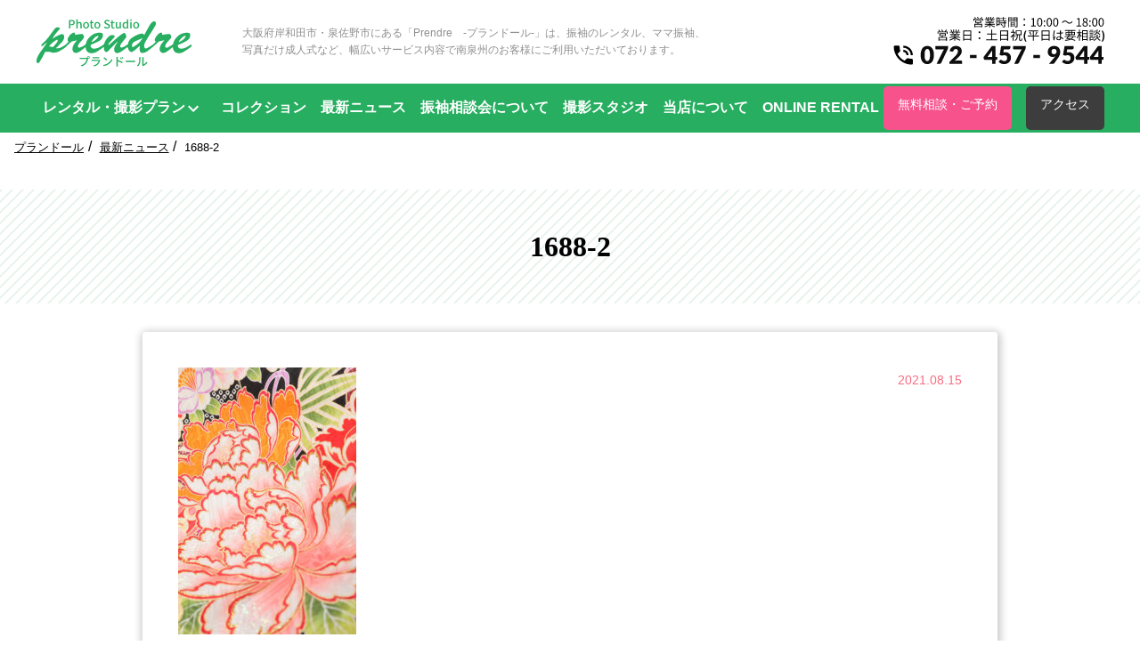

--- FILE ---
content_type: text/html; charset=UTF-8
request_url: https://prendre-furisode.com/collection/jrosso%E3%80%80%E5%A4%A7%E4%BA%BA%E5%8F%AF%E6%84%9B%E3%81%84%E3%82%AA%E3%82%B7%E3%83%A3%E3%83%AC%E3%81%AA%E4%B8%80%E6%9E%9A/1688-2/
body_size: 10624
content:
<!DOCTYPE html>
<html>
<head>
  <!-- Google Tag Manager -->
<script>(function(w,d,s,l,i){w[l]=w[l]||[];w[l].push({'gtm.start':
new Date().getTime(),event:'gtm.js'});var f=d.getElementsByTagName(s)[0],
j=d.createElement(s),dl=l!='dataLayer'?'&l='+l:'';j.async=true;j.src=
'https://www.googletagmanager.com/gtm.js?id='+i+dl;f.parentNode.insertBefore(j,f);
})(window,document,'script','dataLayer','GTM-5BD7Z8R4');</script>
<!-- End Google Tag Manager -->
<meta charset="utf-8">
<meta name="viewport" content="width=device-width,initial-scale=1.0">
<title></title>

		<!-- All in One SEO 4.9.2 - aioseo.com -->
	<meta name="robots" content="max-image-preview:large" />
	<meta name="author" content="prendre"/>
	<link rel="canonical" href="https://prendre-furisode.com/collection/jrosso%e3%80%80%e5%a4%a7%e4%ba%ba%e5%8f%af%e6%84%9b%e3%81%84%e3%82%aa%e3%82%b7%e3%83%a3%e3%83%ac%e3%81%aa%e4%b8%80%e6%9e%9a/1688-2/" />
	<meta name="generator" content="All in One SEO (AIOSEO) 4.9.2" />
		<meta property="og:locale" content="ja_JP" />
		<meta property="og:site_name" content="岸和田・泉佐野で振袖をお探しなら | 振袖レンタル専門写真スタジオ「プランドール」 | Just another WordPress site" />
		<meta property="og:type" content="article" />
		<meta property="og:title" content="1688-2 | 岸和田・泉佐野で振袖をお探しなら | 振袖レンタル専門写真スタジオ「プランドール」" />
		<meta property="og:url" content="https://prendre-furisode.com/collection/jrosso%e3%80%80%e5%a4%a7%e4%ba%ba%e5%8f%af%e6%84%9b%e3%81%84%e3%82%aa%e3%82%b7%e3%83%a3%e3%83%ac%e3%81%aa%e4%b8%80%e6%9e%9a/1688-2/" />
		<meta property="article:published_time" content="2021-08-15T02:43:41+00:00" />
		<meta property="article:modified_time" content="2021-08-15T02:43:41+00:00" />
		<meta name="twitter:card" content="summary" />
		<meta name="twitter:title" content="1688-2 | 岸和田・泉佐野で振袖をお探しなら | 振袖レンタル専門写真スタジオ「プランドール」" />
		<script type="application/ld+json" class="aioseo-schema">
			{"@context":"https:\/\/schema.org","@graph":[{"@type":"BreadcrumbList","@id":"https:\/\/prendre-furisode.com\/collection\/jrosso%e3%80%80%e5%a4%a7%e4%ba%ba%e5%8f%af%e6%84%9b%e3%81%84%e3%82%aa%e3%82%b7%e3%83%a3%e3%83%ac%e3%81%aa%e4%b8%80%e6%9e%9a\/1688-2\/#breadcrumblist","itemListElement":[{"@type":"ListItem","@id":"https:\/\/prendre-furisode.com#listItem","position":1,"name":"Home","item":"https:\/\/prendre-furisode.com","nextItem":{"@type":"ListItem","@id":"https:\/\/prendre-furisode.com\/collection\/jrosso%e3%80%80%e5%a4%a7%e4%ba%ba%e5%8f%af%e6%84%9b%e3%81%84%e3%82%aa%e3%82%b7%e3%83%a3%e3%83%ac%e3%81%aa%e4%b8%80%e6%9e%9a\/1688-2\/#listItem","name":"1688-2"}},{"@type":"ListItem","@id":"https:\/\/prendre-furisode.com\/collection\/jrosso%e3%80%80%e5%a4%a7%e4%ba%ba%e5%8f%af%e6%84%9b%e3%81%84%e3%82%aa%e3%82%b7%e3%83%a3%e3%83%ac%e3%81%aa%e4%b8%80%e6%9e%9a\/1688-2\/#listItem","position":2,"name":"1688-2","previousItem":{"@type":"ListItem","@id":"https:\/\/prendre-furisode.com#listItem","name":"Home"}}]},{"@type":"ItemPage","@id":"https:\/\/prendre-furisode.com\/collection\/jrosso%e3%80%80%e5%a4%a7%e4%ba%ba%e5%8f%af%e6%84%9b%e3%81%84%e3%82%aa%e3%82%b7%e3%83%a3%e3%83%ac%e3%81%aa%e4%b8%80%e6%9e%9a\/1688-2\/#itempage","url":"https:\/\/prendre-furisode.com\/collection\/jrosso%e3%80%80%e5%a4%a7%e4%ba%ba%e5%8f%af%e6%84%9b%e3%81%84%e3%82%aa%e3%82%b7%e3%83%a3%e3%83%ac%e3%81%aa%e4%b8%80%e6%9e%9a\/1688-2\/","name":"1688-2 | \u5cb8\u548c\u7530\u30fb\u6cc9\u4f50\u91ce\u3067\u632f\u8896\u3092\u304a\u63a2\u3057\u306a\u3089 | \u632f\u8896\u30ec\u30f3\u30bf\u30eb\u5c02\u9580\u5199\u771f\u30b9\u30bf\u30b8\u30aa\u300c\u30d7\u30e9\u30f3\u30c9\u30fc\u30eb\u300d","inLanguage":"ja","isPartOf":{"@id":"https:\/\/prendre-furisode.com\/#website"},"breadcrumb":{"@id":"https:\/\/prendre-furisode.com\/collection\/jrosso%e3%80%80%e5%a4%a7%e4%ba%ba%e5%8f%af%e6%84%9b%e3%81%84%e3%82%aa%e3%82%b7%e3%83%a3%e3%83%ac%e3%81%aa%e4%b8%80%e6%9e%9a\/1688-2\/#breadcrumblist"},"author":{"@id":"https:\/\/prendre-furisode.com\/author\/prendre\/#author"},"creator":{"@id":"https:\/\/prendre-furisode.com\/author\/prendre\/#author"},"datePublished":"2021-08-15T11:43:41+09:00","dateModified":"2021-08-15T11:43:41+09:00"},{"@type":"Organization","@id":"https:\/\/prendre-furisode.com\/#organization","name":"\u5cb8\u548c\u7530\u30fb\u6cc9\u4f50\u91ce\u3067\u632f\u8896\u3092\u304a\u63a2\u3057\u306a\u3089 | \u632f\u8896\u30ec\u30f3\u30bf\u30eb\u5c02\u9580\u5199\u771f\u30b9\u30bf\u30b8\u30aa\u300c\u30d7\u30e9\u30f3\u30c9\u30fc\u30eb\u300d","description":"Just another WordPress site","url":"https:\/\/prendre-furisode.com\/"},{"@type":"Person","@id":"https:\/\/prendre-furisode.com\/author\/prendre\/#author","url":"https:\/\/prendre-furisode.com\/author\/prendre\/","name":"prendre","image":{"@type":"ImageObject","@id":"https:\/\/prendre-furisode.com\/collection\/jrosso%e3%80%80%e5%a4%a7%e4%ba%ba%e5%8f%af%e6%84%9b%e3%81%84%e3%82%aa%e3%82%b7%e3%83%a3%e3%83%ac%e3%81%aa%e4%b8%80%e6%9e%9a\/1688-2\/#authorImage","url":"https:\/\/secure.gravatar.com\/avatar\/9194921d026def1112e702fc5e19452ed724ffe3d7df693813d3ae44c1faf281?s=96&d=mm&r=g","width":96,"height":96,"caption":"prendre"}},{"@type":"WebSite","@id":"https:\/\/prendre-furisode.com\/#website","url":"https:\/\/prendre-furisode.com\/","name":"\u5cb8\u548c\u7530\u30fb\u6cc9\u4f50\u91ce\u3067\u632f\u8896\u3092\u304a\u63a2\u3057\u306a\u3089 | \u632f\u8896\u30ec\u30f3\u30bf\u30eb\u5c02\u9580\u5199\u771f\u30b9\u30bf\u30b8\u30aa\u300c\u30d7\u30e9\u30f3\u30c9\u30fc\u30eb\u300d","description":"Just another WordPress site","inLanguage":"ja","publisher":{"@id":"https:\/\/prendre-furisode.com\/#organization"}}]}
		</script>
		<!-- All in One SEO -->

<link rel="alternate" type="application/rss+xml" title="岸和田・泉佐野で振袖をお探しなら | 振袖レンタル専門写真スタジオ「プランドール」 &raquo; 1688-2 のコメントのフィード" href="https://prendre-furisode.com/collection/jrosso%e3%80%80%e5%a4%a7%e4%ba%ba%e5%8f%af%e6%84%9b%e3%81%84%e3%82%aa%e3%82%b7%e3%83%a3%e3%83%ac%e3%81%aa%e4%b8%80%e6%9e%9a/1688-2/feed/" />
<link rel="alternate" title="oEmbed (JSON)" type="application/json+oembed" href="https://prendre-furisode.com/wp-json/oembed/1.0/embed?url=https%3A%2F%2Fprendre-furisode.com%2Fcollection%2Fjrosso%25e3%2580%2580%25e5%25a4%25a7%25e4%25ba%25ba%25e5%258f%25af%25e6%2584%259b%25e3%2581%2584%25e3%2582%25aa%25e3%2582%25b7%25e3%2583%25a3%25e3%2583%25ac%25e3%2581%25aa%25e4%25b8%2580%25e6%259e%259a%2F1688-2%2F" />
<link rel="alternate" title="oEmbed (XML)" type="text/xml+oembed" href="https://prendre-furisode.com/wp-json/oembed/1.0/embed?url=https%3A%2F%2Fprendre-furisode.com%2Fcollection%2Fjrosso%25e3%2580%2580%25e5%25a4%25a7%25e4%25ba%25ba%25e5%258f%25af%25e6%2584%259b%25e3%2581%2584%25e3%2582%25aa%25e3%2582%25b7%25e3%2583%25a3%25e3%2583%25ac%25e3%2581%25aa%25e4%25b8%2580%25e6%259e%259a%2F1688-2%2F&#038;format=xml" />
<style id='wp-img-auto-sizes-contain-inline-css' type='text/css'>
img:is([sizes=auto i],[sizes^="auto," i]){contain-intrinsic-size:3000px 1500px}
/*# sourceURL=wp-img-auto-sizes-contain-inline-css */
</style>
<link rel='stylesheet' id='sbi_styles-css' href='https://prendre-furisode.com/prendrecom/wp-content/plugins/instagram-feed/css/sbi-styles.min.css?ver=6.10.0' type='text/css' media='all' />
<style id='wp-emoji-styles-inline-css' type='text/css'>

	img.wp-smiley, img.emoji {
		display: inline !important;
		border: none !important;
		box-shadow: none !important;
		height: 1em !important;
		width: 1em !important;
		margin: 0 0.07em !important;
		vertical-align: -0.1em !important;
		background: none !important;
		padding: 0 !important;
	}
/*# sourceURL=wp-emoji-styles-inline-css */
</style>
<style id='wp-block-library-inline-css' type='text/css'>
:root{--wp-block-synced-color:#7a00df;--wp-block-synced-color--rgb:122,0,223;--wp-bound-block-color:var(--wp-block-synced-color);--wp-editor-canvas-background:#ddd;--wp-admin-theme-color:#007cba;--wp-admin-theme-color--rgb:0,124,186;--wp-admin-theme-color-darker-10:#006ba1;--wp-admin-theme-color-darker-10--rgb:0,107,160.5;--wp-admin-theme-color-darker-20:#005a87;--wp-admin-theme-color-darker-20--rgb:0,90,135;--wp-admin-border-width-focus:2px}@media (min-resolution:192dpi){:root{--wp-admin-border-width-focus:1.5px}}.wp-element-button{cursor:pointer}:root .has-very-light-gray-background-color{background-color:#eee}:root .has-very-dark-gray-background-color{background-color:#313131}:root .has-very-light-gray-color{color:#eee}:root .has-very-dark-gray-color{color:#313131}:root .has-vivid-green-cyan-to-vivid-cyan-blue-gradient-background{background:linear-gradient(135deg,#00d084,#0693e3)}:root .has-purple-crush-gradient-background{background:linear-gradient(135deg,#34e2e4,#4721fb 50%,#ab1dfe)}:root .has-hazy-dawn-gradient-background{background:linear-gradient(135deg,#faaca8,#dad0ec)}:root .has-subdued-olive-gradient-background{background:linear-gradient(135deg,#fafae1,#67a671)}:root .has-atomic-cream-gradient-background{background:linear-gradient(135deg,#fdd79a,#004a59)}:root .has-nightshade-gradient-background{background:linear-gradient(135deg,#330968,#31cdcf)}:root .has-midnight-gradient-background{background:linear-gradient(135deg,#020381,#2874fc)}:root{--wp--preset--font-size--normal:16px;--wp--preset--font-size--huge:42px}.has-regular-font-size{font-size:1em}.has-larger-font-size{font-size:2.625em}.has-normal-font-size{font-size:var(--wp--preset--font-size--normal)}.has-huge-font-size{font-size:var(--wp--preset--font-size--huge)}.has-text-align-center{text-align:center}.has-text-align-left{text-align:left}.has-text-align-right{text-align:right}.has-fit-text{white-space:nowrap!important}#end-resizable-editor-section{display:none}.aligncenter{clear:both}.items-justified-left{justify-content:flex-start}.items-justified-center{justify-content:center}.items-justified-right{justify-content:flex-end}.items-justified-space-between{justify-content:space-between}.screen-reader-text{border:0;clip-path:inset(50%);height:1px;margin:-1px;overflow:hidden;padding:0;position:absolute;width:1px;word-wrap:normal!important}.screen-reader-text:focus{background-color:#ddd;clip-path:none;color:#444;display:block;font-size:1em;height:auto;left:5px;line-height:normal;padding:15px 23px 14px;text-decoration:none;top:5px;width:auto;z-index:100000}html :where(.has-border-color){border-style:solid}html :where([style*=border-top-color]){border-top-style:solid}html :where([style*=border-right-color]){border-right-style:solid}html :where([style*=border-bottom-color]){border-bottom-style:solid}html :where([style*=border-left-color]){border-left-style:solid}html :where([style*=border-width]){border-style:solid}html :where([style*=border-top-width]){border-top-style:solid}html :where([style*=border-right-width]){border-right-style:solid}html :where([style*=border-bottom-width]){border-bottom-style:solid}html :where([style*=border-left-width]){border-left-style:solid}html :where(img[class*=wp-image-]){height:auto;max-width:100%}:where(figure){margin:0 0 1em}html :where(.is-position-sticky){--wp-admin--admin-bar--position-offset:var(--wp-admin--admin-bar--height,0px)}@media screen and (max-width:600px){html :where(.is-position-sticky){--wp-admin--admin-bar--position-offset:0px}}

/*# sourceURL=wp-block-library-inline-css */
</style><style id='global-styles-inline-css' type='text/css'>
:root{--wp--preset--aspect-ratio--square: 1;--wp--preset--aspect-ratio--4-3: 4/3;--wp--preset--aspect-ratio--3-4: 3/4;--wp--preset--aspect-ratio--3-2: 3/2;--wp--preset--aspect-ratio--2-3: 2/3;--wp--preset--aspect-ratio--16-9: 16/9;--wp--preset--aspect-ratio--9-16: 9/16;--wp--preset--color--black: #000000;--wp--preset--color--cyan-bluish-gray: #abb8c3;--wp--preset--color--white: #ffffff;--wp--preset--color--pale-pink: #f78da7;--wp--preset--color--vivid-red: #cf2e2e;--wp--preset--color--luminous-vivid-orange: #ff6900;--wp--preset--color--luminous-vivid-amber: #fcb900;--wp--preset--color--light-green-cyan: #7bdcb5;--wp--preset--color--vivid-green-cyan: #00d084;--wp--preset--color--pale-cyan-blue: #8ed1fc;--wp--preset--color--vivid-cyan-blue: #0693e3;--wp--preset--color--vivid-purple: #9b51e0;--wp--preset--gradient--vivid-cyan-blue-to-vivid-purple: linear-gradient(135deg,rgb(6,147,227) 0%,rgb(155,81,224) 100%);--wp--preset--gradient--light-green-cyan-to-vivid-green-cyan: linear-gradient(135deg,rgb(122,220,180) 0%,rgb(0,208,130) 100%);--wp--preset--gradient--luminous-vivid-amber-to-luminous-vivid-orange: linear-gradient(135deg,rgb(252,185,0) 0%,rgb(255,105,0) 100%);--wp--preset--gradient--luminous-vivid-orange-to-vivid-red: linear-gradient(135deg,rgb(255,105,0) 0%,rgb(207,46,46) 100%);--wp--preset--gradient--very-light-gray-to-cyan-bluish-gray: linear-gradient(135deg,rgb(238,238,238) 0%,rgb(169,184,195) 100%);--wp--preset--gradient--cool-to-warm-spectrum: linear-gradient(135deg,rgb(74,234,220) 0%,rgb(151,120,209) 20%,rgb(207,42,186) 40%,rgb(238,44,130) 60%,rgb(251,105,98) 80%,rgb(254,248,76) 100%);--wp--preset--gradient--blush-light-purple: linear-gradient(135deg,rgb(255,206,236) 0%,rgb(152,150,240) 100%);--wp--preset--gradient--blush-bordeaux: linear-gradient(135deg,rgb(254,205,165) 0%,rgb(254,45,45) 50%,rgb(107,0,62) 100%);--wp--preset--gradient--luminous-dusk: linear-gradient(135deg,rgb(255,203,112) 0%,rgb(199,81,192) 50%,rgb(65,88,208) 100%);--wp--preset--gradient--pale-ocean: linear-gradient(135deg,rgb(255,245,203) 0%,rgb(182,227,212) 50%,rgb(51,167,181) 100%);--wp--preset--gradient--electric-grass: linear-gradient(135deg,rgb(202,248,128) 0%,rgb(113,206,126) 100%);--wp--preset--gradient--midnight: linear-gradient(135deg,rgb(2,3,129) 0%,rgb(40,116,252) 100%);--wp--preset--font-size--small: 13px;--wp--preset--font-size--medium: 20px;--wp--preset--font-size--large: 36px;--wp--preset--font-size--x-large: 42px;--wp--preset--spacing--20: 0.44rem;--wp--preset--spacing--30: 0.67rem;--wp--preset--spacing--40: 1rem;--wp--preset--spacing--50: 1.5rem;--wp--preset--spacing--60: 2.25rem;--wp--preset--spacing--70: 3.38rem;--wp--preset--spacing--80: 5.06rem;--wp--preset--shadow--natural: 6px 6px 9px rgba(0, 0, 0, 0.2);--wp--preset--shadow--deep: 12px 12px 50px rgba(0, 0, 0, 0.4);--wp--preset--shadow--sharp: 6px 6px 0px rgba(0, 0, 0, 0.2);--wp--preset--shadow--outlined: 6px 6px 0px -3px rgb(255, 255, 255), 6px 6px rgb(0, 0, 0);--wp--preset--shadow--crisp: 6px 6px 0px rgb(0, 0, 0);}:where(.is-layout-flex){gap: 0.5em;}:where(.is-layout-grid){gap: 0.5em;}body .is-layout-flex{display: flex;}.is-layout-flex{flex-wrap: wrap;align-items: center;}.is-layout-flex > :is(*, div){margin: 0;}body .is-layout-grid{display: grid;}.is-layout-grid > :is(*, div){margin: 0;}:where(.wp-block-columns.is-layout-flex){gap: 2em;}:where(.wp-block-columns.is-layout-grid){gap: 2em;}:where(.wp-block-post-template.is-layout-flex){gap: 1.25em;}:where(.wp-block-post-template.is-layout-grid){gap: 1.25em;}.has-black-color{color: var(--wp--preset--color--black) !important;}.has-cyan-bluish-gray-color{color: var(--wp--preset--color--cyan-bluish-gray) !important;}.has-white-color{color: var(--wp--preset--color--white) !important;}.has-pale-pink-color{color: var(--wp--preset--color--pale-pink) !important;}.has-vivid-red-color{color: var(--wp--preset--color--vivid-red) !important;}.has-luminous-vivid-orange-color{color: var(--wp--preset--color--luminous-vivid-orange) !important;}.has-luminous-vivid-amber-color{color: var(--wp--preset--color--luminous-vivid-amber) !important;}.has-light-green-cyan-color{color: var(--wp--preset--color--light-green-cyan) !important;}.has-vivid-green-cyan-color{color: var(--wp--preset--color--vivid-green-cyan) !important;}.has-pale-cyan-blue-color{color: var(--wp--preset--color--pale-cyan-blue) !important;}.has-vivid-cyan-blue-color{color: var(--wp--preset--color--vivid-cyan-blue) !important;}.has-vivid-purple-color{color: var(--wp--preset--color--vivid-purple) !important;}.has-black-background-color{background-color: var(--wp--preset--color--black) !important;}.has-cyan-bluish-gray-background-color{background-color: var(--wp--preset--color--cyan-bluish-gray) !important;}.has-white-background-color{background-color: var(--wp--preset--color--white) !important;}.has-pale-pink-background-color{background-color: var(--wp--preset--color--pale-pink) !important;}.has-vivid-red-background-color{background-color: var(--wp--preset--color--vivid-red) !important;}.has-luminous-vivid-orange-background-color{background-color: var(--wp--preset--color--luminous-vivid-orange) !important;}.has-luminous-vivid-amber-background-color{background-color: var(--wp--preset--color--luminous-vivid-amber) !important;}.has-light-green-cyan-background-color{background-color: var(--wp--preset--color--light-green-cyan) !important;}.has-vivid-green-cyan-background-color{background-color: var(--wp--preset--color--vivid-green-cyan) !important;}.has-pale-cyan-blue-background-color{background-color: var(--wp--preset--color--pale-cyan-blue) !important;}.has-vivid-cyan-blue-background-color{background-color: var(--wp--preset--color--vivid-cyan-blue) !important;}.has-vivid-purple-background-color{background-color: var(--wp--preset--color--vivid-purple) !important;}.has-black-border-color{border-color: var(--wp--preset--color--black) !important;}.has-cyan-bluish-gray-border-color{border-color: var(--wp--preset--color--cyan-bluish-gray) !important;}.has-white-border-color{border-color: var(--wp--preset--color--white) !important;}.has-pale-pink-border-color{border-color: var(--wp--preset--color--pale-pink) !important;}.has-vivid-red-border-color{border-color: var(--wp--preset--color--vivid-red) !important;}.has-luminous-vivid-orange-border-color{border-color: var(--wp--preset--color--luminous-vivid-orange) !important;}.has-luminous-vivid-amber-border-color{border-color: var(--wp--preset--color--luminous-vivid-amber) !important;}.has-light-green-cyan-border-color{border-color: var(--wp--preset--color--light-green-cyan) !important;}.has-vivid-green-cyan-border-color{border-color: var(--wp--preset--color--vivid-green-cyan) !important;}.has-pale-cyan-blue-border-color{border-color: var(--wp--preset--color--pale-cyan-blue) !important;}.has-vivid-cyan-blue-border-color{border-color: var(--wp--preset--color--vivid-cyan-blue) !important;}.has-vivid-purple-border-color{border-color: var(--wp--preset--color--vivid-purple) !important;}.has-vivid-cyan-blue-to-vivid-purple-gradient-background{background: var(--wp--preset--gradient--vivid-cyan-blue-to-vivid-purple) !important;}.has-light-green-cyan-to-vivid-green-cyan-gradient-background{background: var(--wp--preset--gradient--light-green-cyan-to-vivid-green-cyan) !important;}.has-luminous-vivid-amber-to-luminous-vivid-orange-gradient-background{background: var(--wp--preset--gradient--luminous-vivid-amber-to-luminous-vivid-orange) !important;}.has-luminous-vivid-orange-to-vivid-red-gradient-background{background: var(--wp--preset--gradient--luminous-vivid-orange-to-vivid-red) !important;}.has-very-light-gray-to-cyan-bluish-gray-gradient-background{background: var(--wp--preset--gradient--very-light-gray-to-cyan-bluish-gray) !important;}.has-cool-to-warm-spectrum-gradient-background{background: var(--wp--preset--gradient--cool-to-warm-spectrum) !important;}.has-blush-light-purple-gradient-background{background: var(--wp--preset--gradient--blush-light-purple) !important;}.has-blush-bordeaux-gradient-background{background: var(--wp--preset--gradient--blush-bordeaux) !important;}.has-luminous-dusk-gradient-background{background: var(--wp--preset--gradient--luminous-dusk) !important;}.has-pale-ocean-gradient-background{background: var(--wp--preset--gradient--pale-ocean) !important;}.has-electric-grass-gradient-background{background: var(--wp--preset--gradient--electric-grass) !important;}.has-midnight-gradient-background{background: var(--wp--preset--gradient--midnight) !important;}.has-small-font-size{font-size: var(--wp--preset--font-size--small) !important;}.has-medium-font-size{font-size: var(--wp--preset--font-size--medium) !important;}.has-large-font-size{font-size: var(--wp--preset--font-size--large) !important;}.has-x-large-font-size{font-size: var(--wp--preset--font-size--x-large) !important;}
/*# sourceURL=global-styles-inline-css */
</style>

<style id='classic-theme-styles-inline-css' type='text/css'>
/*! This file is auto-generated */
.wp-block-button__link{color:#fff;background-color:#32373c;border-radius:9999px;box-shadow:none;text-decoration:none;padding:calc(.667em + 2px) calc(1.333em + 2px);font-size:1.125em}.wp-block-file__button{background:#32373c;color:#fff;text-decoration:none}
/*# sourceURL=/wp-includes/css/classic-themes.min.css */
</style>
<link rel='stylesheet' id='wp-pagenavi-css' href='https://prendre-furisode.com/prendrecom/wp-content/plugins/wp-pagenavi/pagenavi-css.css?ver=2.70' type='text/css' media='all' />
<link rel="https://api.w.org/" href="https://prendre-furisode.com/wp-json/" /><link rel="alternate" title="JSON" type="application/json" href="https://prendre-furisode.com/wp-json/wp/v2/media/1598" /><link rel="EditURI" type="application/rsd+xml" title="RSD" href="https://prendre-furisode.com/prendrecom/xmlrpc.php?rsd" />
<meta name="generator" content="WordPress 6.9" />
<link rel='shortlink' href='https://prendre-furisode.com/?p=1598' />

<link rel="stylesheet" href="https://prendre-furisode.com/prendrecom/wp-content/themes/prendrecom/css/common.css?t=1711698215" type="text/css" />
<link rel="stylesheet" href="https://prendre-furisode.com/prendrecom/wp-content/themes/prendrecom/css/page.css">
<link rel="stylesheet" href="https://prendre-furisode.com/prendrecom/wp-content/themes/prendrecom/css/media.css">

<!-- font
<link href="https://fonts.googleapis.com/css?family=Noto+Serif+JP:400,700&display=swap&subset=japanese" rel="stylesheet">
-->

<!-- Global site tag (gtag.js) - Google Analytics -->
<script async src="https://www.googletagmanager.com/gtag/js?id=UA-148920979-1"></script>
<script>
  window.dataLayer = window.dataLayer || [];
  function gtag(){dataLayer.push(arguments);}
  gtag('js', new Date());

  gtag('config', 'UA-148920979-1');
  gtag('config', 'AW-377956479');
</script>
<!-- MouseFlow -->
<script type="text/javascript">
  window._mfq = window._mfq || [];
  (function() {
    var mf = document.createElement("script");
    mf.type = "text/javascript"; mf.defer = true;
    mf.src = "//cdn.mouseflow.com/projects/b54f1cb8-166c-4a69-8a9d-ddd1c9e2d37a.js";
    document.getElementsByTagName("head")[0].appendChild(mf);
  })();
</script>
<!-- Facebook Pixel Code -->
<script>
!function(f,b,e,v,n,t,s)
{if(f.fbq)return;n=f.fbq=function(){n.callMethod?
n.callMethod.apply(n,arguments):n.queue.push(arguments)};
if(!f._fbq)f._fbq=n;n.push=n;n.loaded=!0;n.version='2.0';
n.queue=[];t=b.createElement(e);t.async=!0;
t.src=v;s=b.getElementsByTagName(e)[0];
s.parentNode.insertBefore(t,s)}(window, document,'script',
'https://connect.facebook.net/en_US/fbevents.js');
fbq('init', '4012301318797589');
fbq('track', 'PageView');
</script>
<noscript><img height="1" width="1" style="display:none"
src="https://www.facebook.com/tr?id=4012301318797589&ev=PageView&noscript=1"
/></noscript>
<!-- End Facebook Pixel Code -->

<!-- 構造化データ START -->
<script type="application/ld+json">
{
  "@context" : "http://schema.org",
  "@type" : "Event",
  "name" : "完全予約制：振袖相談会",
  "description": "正絹振袖の輝きをその目でお確かめください。はじめての方でも安心。専門のスタッフがおすすめのコーディネートをその場でご提案します。",
  "startDate" : "2020-10-31",
  "endDate" : "2020-11-30",
  "eventAttendanceMode": "https://schema.org/OfflineEventAttendanceMode",
  "eventStatus": "https://schema.org/EventScheduled",
  "location" : {
    "@type" : "Place",
    "name" : "プランドール振袖 泉佐野店",
    "address" : "大阪府泉佐野市市場南1丁目3-45"
  },
  "offers" : {
    "@type" : "Offer",
    "price" : "0",
    "priceCurrency" : "JPY",
    "url" : "https://prendre-furisode.com/",
    "availability" : "https://schema.org/InStock",
    "validFrom": "2020-11-02"
  },
  "performer": {
    "@type": "PerformingGroup",
    "name": "プランドール"
  },
  "organizer": {
    "@type": "Organization",
    "name": "株式会社みぞばた",
    "url": "http://mizobata.sub.jp/"
  }
}
</script>
<!-- 構造化データ END -->

</head>
<body>
  <!-- Google Tag Manager (noscript) -->
<noscript><iframe src="https://www.googletagmanager.com/ns.html?id=GTM-5BD7Z8R4"
height="0" width="0" style="display:none;visibility:hidden"></iframe></noscript>
<!-- End Google Tag Manager (noscript) -->


<header>
  <div id="header-wrap">
    <div id="header-inner" class="dsp-flex">
      <div class="header-logo dsp-flex">

       <div class="logo">          <a href="https://prendre-furisode.com">           <img src="https://prendre-furisode.com/prendrecom/wp-content/themes/prendrecom/images/assets/logo/prendre.202009.svg" alt="振袖レンタル専門写真スタジオ「プランドール（Prendre）」| 岸和田・泉佐野で振袖をお探しなら">
         </a>        </div> 
        <p class="sub">大阪府岸和田市・泉佐野市にある「Prendre　-プランドール-」は、振袖のレンタル、ママ振袖、<br>写真だけ成人式など、幅広いサービス内容で南泉州のお客様にご利用いただいております。</p>
      </div>
      <div class="header-right">
        <a href="tel:072-457-9544"><img src="https://prendre-furisode.com/prendrecom/wp-content/themes/prendrecom/images/assets/direction5.svg" alt="営業時間：10:00 〜 18:00 営業日：土日祝(平日は要相談) 072-493-7682"></a>
      </div>
            <div class="sp-menu">
        <div id="sp-btn">
          <span>
            <span></span>
          </span>
        </div>
      </div>
          </div>
  </div>

    <div id="gnavi" class="hidden">
    <div class="inner">
      <div class="gnavi-left">
        <ul>
          <li class="has_child">
            <span>
              レンタル・撮影プラン
           </span>
            <ul>
              <li><a href="/plan01/">振袖レンタルプラン</a></li>
              <li><a href="/plan02/">ママ振袖プラン</a></li>
              <li><a href="/plan03/">成人式フォトプラン</a></li>
            </ul>
          </li>
          <li><a href="/collection/">コレクション</a></li>
          <li><a href="/topics/">最新ニュース</a></li>
          <li><a href="/2025/12/01/振袖相談会駆け込みキャンペーン☆彡/">振袖相談会について</a></li>
          <li><a href="/studio/">撮影スタジオ</a></li>
          <li><a href="/about/">当店について</a></li>
          <li><a href="https://prendre-m.com/rental/html/">ONLINE RENTAL</a></li>
        </ul>
      </div>
      <!--<div class="gnavi-right">
        <div class="gnavi-li-like header-about">
          <a href="/studio/">撮影スタジオ</a>
        </div>
        <div class="gnavi-li-like header-about">
          <a href="/about/">当店について</a>
        </div></div>-->
        <div class="buttons btns-1 header-cv">
          <a class="button btn_cv" href="/contact/">無料相談・ご予約</a>
        </div>
        <div class="buttons btns-1 header-access">
          <a class="button btn_access" href="/access/">アクセス</a>
        </div>
        <div class="gnavi-sns header-sns buttons btns-2">
          <a class="gnavi-sns-item button btn_gray" href="https://www.instagram.com/prendrefurisode/" target="_blank"><img src="https://prendre-furisode.com/prendrecom/wp-content/themes/prendrecom/images/assets/icons/social/instagram.svg" alt="Instagram"><span>公式アカウント</span></a>
          <a class="gnavi-sns-item button btn_gray " href="http://line.me/ti/p/@957jmgjg" target="_blank"><img src="https://prendre-furisode.com/prendrecom/wp-content/themes/prendrecom/images/assets/icons/social/line.svg" alt="LINE"><span>公式アカウント</span></a>
        </div>
      </div>
    </div>
  </div>
      
</header>
    <div id="wrapper">
    <div class="wrapper-inner">

    <nav class="breadcrumbs">
      <ol>
        <li><a href="/">プランドール</a></li>
        <li><a href="https://prendre-furisode.com/topics/">最新ニュース</a></li>
        <li><span>1688-2</span></li>
      </ol>
    </nav>
    <div class="title-wrapper">
      <h1 class="mesh">1688-2</h1>
    </div>

    <section class="section-wrapper">
      <div class="section-inner">
        <div class="content-fixed">
          <article class="article_topics">
            <span class="date">2021.08.15</span>
            <p><p class="attachment"><a href='https://prendre-furisode.com/prendrecom/wp-content/uploads/2021/07/1688-2.jpg'><img fetchpriority="high" decoding="async" width="200" height="300" src="https://prendre-furisode.com/prendrecom/wp-content/uploads/2021/07/1688-2-200x300.jpg" class="attachment-medium size-medium" alt="" srcset="https://prendre-furisode.com/prendrecom/wp-content/uploads/2021/07/1688-2-200x300.jpg 200w, https://prendre-furisode.com/prendrecom/wp-content/uploads/2021/07/1688-2.jpg 667w" sizes="(max-width: 200px) 100vw, 200px" /></a></p>
</p>
          </article>

          <!--▼ページネーション　-FLCPREMIUM-->
          <div class="post-navigation">
                        <div class="list"><a href="https://prendre-furisode.com/topics">一覧へ戻る</a></div>
                      </div>
          <!--▲ページネーション　-FLCPREMIUM-->

        </div>
      </div>
    </section>

    </div>
  </div>
  


<footer>
  <div id="footer">
    <div id="page-top"><a href="#"><img src="https://prendre-furisode.com/prendrecom/wp-content/themes/prendrecom/images/assets/logo/prendre.202009.svg" alt="Photo Studio Rental Clothes Prendre プランドール"></a></div>

    
    <ul class="footer-menu">
    <li><a href="/collection/">振袖コレクション</a></li>
    <li><a href="/studio/">撮影スタジオ</a></li>
    <li><a href="/topics/">最新情報</a></li>
    <li><a href="/access/">アクセス</a></li>
    <li><a href="/contact/">無料相談・ご予約</a></li>
    <li><a href="/about/">当店について</a></li>

    </ul>

    

    <div id="copy">Copyright（c）レンタル衣装＆写真スタジオ プランドール All rights reserved.</div>
        <div class="footer-sp footer_fix">
      <div class="button_wrap">
          <a href="/access/" class="btn btn_2"><span>店舗・アクセス</span></a>
          <a href="/contact/" class="btn btn_3"><span>無料相談・ご予約</span></a>
      </div>
  </div>
    </div>
</footer>
<script type="text/javascript" src="https://prendre-furisode.com/prendrecom/wp-content/themes/prendrecom/js/jquery-3.2.1.min.js"></script>
<script type="text/javascript" src="https://prendre-furisode.com/prendrecom/wp-content/themes/prendrecom/js/common.js"></script>
<script type="text/javascript" src="https://prendre-furisode.com/prendrecom/wp-content/themes/prendrecom/js/slick.min.js"></script>


<script>
$(function() {
  $('.slider').slick({
    infinite: true,
    dots:true,
    slidesToShow: 1,
    centerMode: true,
    centerPadding:'18.48%',
    autoplay:true,
    autoplaySpeed:5000,
    responsive: [{
      breakpoint: 1201,
        settings: {
          centerMode: false,
      }
    },{
      breakpoint: 768,
        settings: {
          centerMode: false,
          arrows:false,
      }
    }]
  });
});
</script>
<script type="speculationrules">
{"prefetch":[{"source":"document","where":{"and":[{"href_matches":"/*"},{"not":{"href_matches":["/prendrecom/wp-*.php","/prendrecom/wp-admin/*","/prendrecom/wp-content/uploads/*","/prendrecom/wp-content/*","/prendrecom/wp-content/plugins/*","/prendrecom/wp-content/themes/prendrecom/*","/*\\?(.+)"]}},{"not":{"selector_matches":"a[rel~=\"nofollow\"]"}},{"not":{"selector_matches":".no-prefetch, .no-prefetch a"}}]},"eagerness":"conservative"}]}
</script>
<!-- Instagram Feed JS -->
<script type="text/javascript">
var sbiajaxurl = "https://prendre-furisode.com/prendrecom/wp-admin/admin-ajax.php";
</script>
<script type="module"  src="https://prendre-furisode.com/prendrecom/wp-content/plugins/all-in-one-seo-pack/dist/Lite/assets/table-of-contents.95d0dfce.js?ver=4.9.2" id="aioseo/js/src/vue/standalone/blocks/table-of-contents/frontend.js-js"></script>
<script id="wp-emoji-settings" type="application/json">
{"baseUrl":"https://s.w.org/images/core/emoji/17.0.2/72x72/","ext":".png","svgUrl":"https://s.w.org/images/core/emoji/17.0.2/svg/","svgExt":".svg","source":{"concatemoji":"https://prendre-furisode.com/prendrecom/wp-includes/js/wp-emoji-release.min.js?ver=6.9"}}
</script>
<script type="module">
/* <![CDATA[ */
/*! This file is auto-generated */
const a=JSON.parse(document.getElementById("wp-emoji-settings").textContent),o=(window._wpemojiSettings=a,"wpEmojiSettingsSupports"),s=["flag","emoji"];function i(e){try{var t={supportTests:e,timestamp:(new Date).valueOf()};sessionStorage.setItem(o,JSON.stringify(t))}catch(e){}}function c(e,t,n){e.clearRect(0,0,e.canvas.width,e.canvas.height),e.fillText(t,0,0);t=new Uint32Array(e.getImageData(0,0,e.canvas.width,e.canvas.height).data);e.clearRect(0,0,e.canvas.width,e.canvas.height),e.fillText(n,0,0);const a=new Uint32Array(e.getImageData(0,0,e.canvas.width,e.canvas.height).data);return t.every((e,t)=>e===a[t])}function p(e,t){e.clearRect(0,0,e.canvas.width,e.canvas.height),e.fillText(t,0,0);var n=e.getImageData(16,16,1,1);for(let e=0;e<n.data.length;e++)if(0!==n.data[e])return!1;return!0}function u(e,t,n,a){switch(t){case"flag":return n(e,"\ud83c\udff3\ufe0f\u200d\u26a7\ufe0f","\ud83c\udff3\ufe0f\u200b\u26a7\ufe0f")?!1:!n(e,"\ud83c\udde8\ud83c\uddf6","\ud83c\udde8\u200b\ud83c\uddf6")&&!n(e,"\ud83c\udff4\udb40\udc67\udb40\udc62\udb40\udc65\udb40\udc6e\udb40\udc67\udb40\udc7f","\ud83c\udff4\u200b\udb40\udc67\u200b\udb40\udc62\u200b\udb40\udc65\u200b\udb40\udc6e\u200b\udb40\udc67\u200b\udb40\udc7f");case"emoji":return!a(e,"\ud83e\u1fac8")}return!1}function f(e,t,n,a){let r;const o=(r="undefined"!=typeof WorkerGlobalScope&&self instanceof WorkerGlobalScope?new OffscreenCanvas(300,150):document.createElement("canvas")).getContext("2d",{willReadFrequently:!0}),s=(o.textBaseline="top",o.font="600 32px Arial",{});return e.forEach(e=>{s[e]=t(o,e,n,a)}),s}function r(e){var t=document.createElement("script");t.src=e,t.defer=!0,document.head.appendChild(t)}a.supports={everything:!0,everythingExceptFlag:!0},new Promise(t=>{let n=function(){try{var e=JSON.parse(sessionStorage.getItem(o));if("object"==typeof e&&"number"==typeof e.timestamp&&(new Date).valueOf()<e.timestamp+604800&&"object"==typeof e.supportTests)return e.supportTests}catch(e){}return null}();if(!n){if("undefined"!=typeof Worker&&"undefined"!=typeof OffscreenCanvas&&"undefined"!=typeof URL&&URL.createObjectURL&&"undefined"!=typeof Blob)try{var e="postMessage("+f.toString()+"("+[JSON.stringify(s),u.toString(),c.toString(),p.toString()].join(",")+"));",a=new Blob([e],{type:"text/javascript"});const r=new Worker(URL.createObjectURL(a),{name:"wpTestEmojiSupports"});return void(r.onmessage=e=>{i(n=e.data),r.terminate(),t(n)})}catch(e){}i(n=f(s,u,c,p))}t(n)}).then(e=>{for(const n in e)a.supports[n]=e[n],a.supports.everything=a.supports.everything&&a.supports[n],"flag"!==n&&(a.supports.everythingExceptFlag=a.supports.everythingExceptFlag&&a.supports[n]);var t;a.supports.everythingExceptFlag=a.supports.everythingExceptFlag&&!a.supports.flag,a.supports.everything||((t=a.source||{}).concatemoji?r(t.concatemoji):t.wpemoji&&t.twemoji&&(r(t.twemoji),r(t.wpemoji)))});
//# sourceURL=https://prendre-furisode.com/prendrecom/wp-includes/js/wp-emoji-loader.min.js
/* ]]> */
</script>
<!-- DCM Targeting START -->

<!-- DCM Targeting END -->
<!-- Retargeting START -->
<script type="text/javascript">
var eccCrossmedia = eccCrossmedia || {};
eccCrossmedia.rtgTag = eccCrossmedia.rtgTag || [];
eccCrossmedia.rtgTag.push({
  clientId: 'Mu8tyHhaPYDwm07fTVHGKw=='
});
(function () {
  var protocol = ("https:" == location.protocol) ? "https:" : "http:",
    entry = document.getElementsByTagName('script')[0],
    script = document.createElement('script');
  script.src = protocol + '//cnt.crs.ec-concier.com/script/rt/1.0/retargeting.js' + '?' + (+new Date()+"").slice(0,-8);
  script.type = 'text/javascript';
  entry.parentNode.insertBefore(script, entry);
}());
</script>
<!-- Retargeting END -->
</body>
</html>
